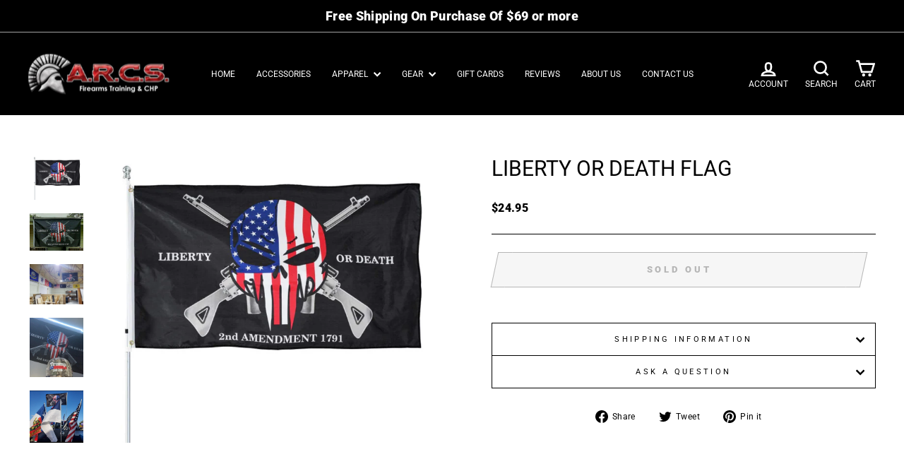

--- FILE ---
content_type: text/javascript; charset=utf-8
request_url: https://arcsselfdefense.com/products/liberty-or-death-flag.js
body_size: 374
content:
{"id":7462602735869,"title":"Liberty Or Death Flag","handle":"liberty-or-death-flag","description":"","published_at":"2021-11-22T09:18:03-06:00","created_at":"2021-11-21T23:01:25-06:00","vendor":"ARCS Self Defense","type":"","tags":["Flag","Flag Only","tgtc"],"price":2495,"price_min":2495,"price_max":2495,"available":false,"price_varies":false,"compare_at_price":null,"compare_at_price_min":0,"compare_at_price_max":0,"compare_at_price_varies":false,"variants":[{"id":42083790913789,"title":"Default Title","option1":"Default Title","option2":null,"option3":null,"sku":"f-lod-412546-1","requires_shipping":true,"taxable":true,"featured_image":null,"available":false,"name":"Liberty Or Death Flag","public_title":null,"options":["Default Title"],"price":2495,"weight":77,"compare_at_price":null,"inventory_management":"shopify","barcode":null,"requires_selling_plan":false,"selling_plan_allocations":[]}],"images":["\/\/cdn.shopify.com\/s\/files\/1\/0025\/3719\/3507\/products\/LibertyOrDeathFlag.png?v=1637557312","\/\/cdn.shopify.com\/s\/files\/1\/0025\/3719\/3507\/products\/lod778_7109768b-9308-4d6e-af0c-bac7e08dab7b.jpg?v=1637597610","\/\/cdn.shopify.com\/s\/files\/1\/0025\/3719\/3507\/products\/1630796054867.jpg?v=1637597610","\/\/cdn.shopify.com\/s\/files\/1\/0025\/3719\/3507\/products\/lod463q8.jpg?v=1637597610","\/\/cdn.shopify.com\/s\/files\/1\/0025\/3719\/3507\/products\/lod46238.jpg?v=1637597610","\/\/cdn.shopify.com\/s\/files\/1\/0025\/3719\/3507\/products\/lod459_a3b2592b-265f-41dd-816a-48d621b4bb45.jpg?v=1637597610"],"featured_image":"\/\/cdn.shopify.com\/s\/files\/1\/0025\/3719\/3507\/products\/LibertyOrDeathFlag.png?v=1637557312","options":[{"name":"Title","position":1,"values":["Default Title"]}],"url":"\/products\/liberty-or-death-flag","media":[{"alt":null,"id":28725390082301,"position":1,"preview_image":{"aspect_ratio":1.208,"height":708,"width":855,"src":"https:\/\/cdn.shopify.com\/s\/files\/1\/0025\/3719\/3507\/products\/LibertyOrDeathFlag.png?v=1637557312"},"aspect_ratio":1.208,"height":708,"media_type":"image","src":"https:\/\/cdn.shopify.com\/s\/files\/1\/0025\/3719\/3507\/products\/LibertyOrDeathFlag.png?v=1637557312","width":855},{"alt":null,"id":28728636276989,"position":2,"preview_image":{"aspect_ratio":1.425,"height":351,"width":500,"src":"https:\/\/cdn.shopify.com\/s\/files\/1\/0025\/3719\/3507\/products\/lod778_7109768b-9308-4d6e-af0c-bac7e08dab7b.jpg?v=1637597610"},"aspect_ratio":1.425,"height":351,"media_type":"image","src":"https:\/\/cdn.shopify.com\/s\/files\/1\/0025\/3719\/3507\/products\/lod778_7109768b-9308-4d6e-af0c-bac7e08dab7b.jpg?v=1637597610","width":500},{"alt":null,"id":28728636309757,"position":3,"preview_image":{"aspect_ratio":1.333,"height":1512,"width":2016,"src":"https:\/\/cdn.shopify.com\/s\/files\/1\/0025\/3719\/3507\/products\/1630796054867.jpg?v=1637597610"},"aspect_ratio":1.333,"height":1512,"media_type":"image","src":"https:\/\/cdn.shopify.com\/s\/files\/1\/0025\/3719\/3507\/products\/1630796054867.jpg?v=1637597610","width":2016},{"alt":null,"id":28728636342525,"position":4,"preview_image":{"aspect_ratio":0.908,"height":468,"width":425,"src":"https:\/\/cdn.shopify.com\/s\/files\/1\/0025\/3719\/3507\/products\/lod463q8.jpg?v=1637597610"},"aspect_ratio":0.908,"height":468,"media_type":"image","src":"https:\/\/cdn.shopify.com\/s\/files\/1\/0025\/3719\/3507\/products\/lod463q8.jpg?v=1637597610","width":425},{"alt":null,"id":28728636375293,"position":5,"preview_image":{"aspect_ratio":0.987,"height":538,"width":531,"src":"https:\/\/cdn.shopify.com\/s\/files\/1\/0025\/3719\/3507\/products\/lod46238.jpg?v=1637597610"},"aspect_ratio":0.987,"height":538,"media_type":"image","src":"https:\/\/cdn.shopify.com\/s\/files\/1\/0025\/3719\/3507\/products\/lod46238.jpg?v=1637597610","width":531},{"alt":null,"id":28728636408061,"position":6,"preview_image":{"aspect_ratio":1.142,"height":499,"width":570,"src":"https:\/\/cdn.shopify.com\/s\/files\/1\/0025\/3719\/3507\/products\/lod459_a3b2592b-265f-41dd-816a-48d621b4bb45.jpg?v=1637597610"},"aspect_ratio":1.142,"height":499,"media_type":"image","src":"https:\/\/cdn.shopify.com\/s\/files\/1\/0025\/3719\/3507\/products\/lod459_a3b2592b-265f-41dd-816a-48d621b4bb45.jpg?v=1637597610","width":570}],"requires_selling_plan":false,"selling_plan_groups":[]}